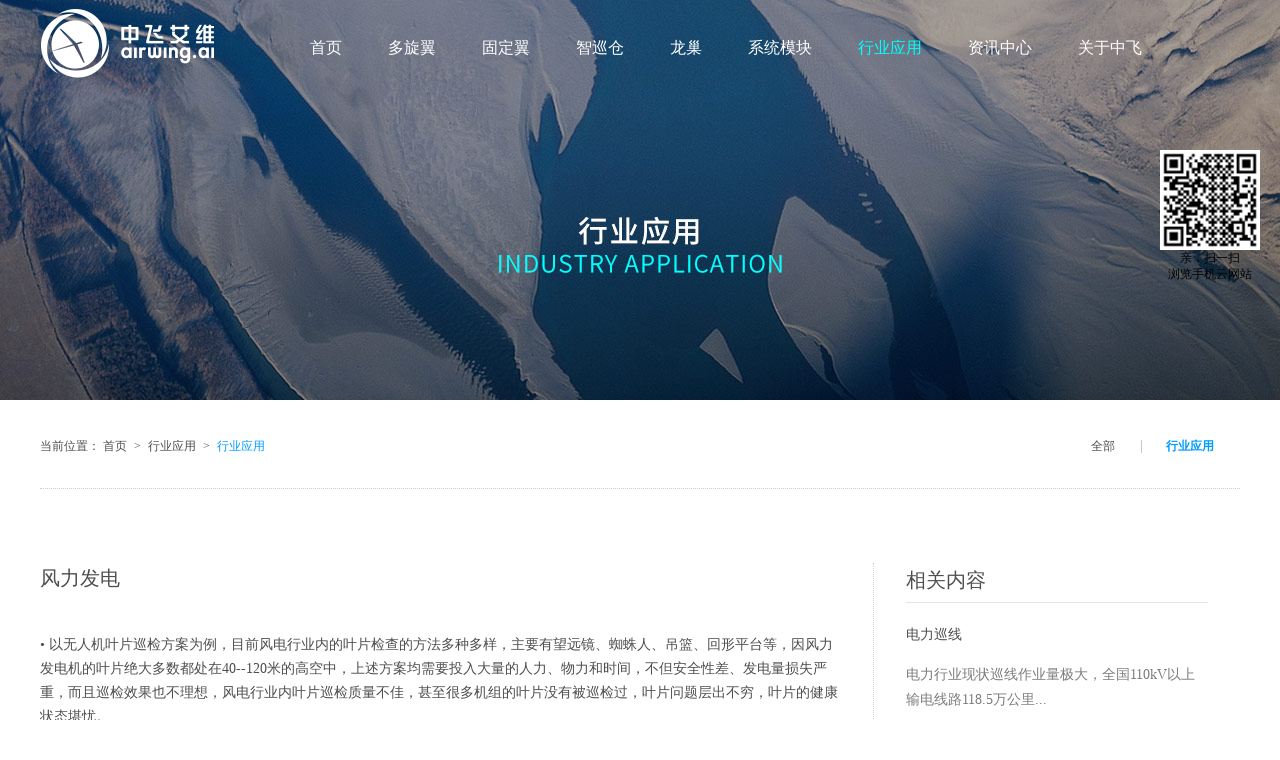

--- FILE ---
content_type: text/html;charset=utf-8
request_url: http://www.airwing.ai/case_view.aspx?TypeId=29&Id=402&Fid=t4:29:4
body_size: 9772
content:
<!DOCTYPE HTML PUBLIC "-//W3C//DTD HTML 4.01 Transitional//EN" "http://www.w3c.org/TR/1999/REC-html401-19991224/loose.dtd">


<html lang="zh-cn" xmlns="http://www.w3.org/1999/xhtml">
<head><title>
	风力发电 - 北京中飞艾维航空科技有限公司
</title><meta name="keywords" content="wind power"/><meta name="description" content="• 以无人机叶片巡检方案为例，目前风电行业内的叶片检查的方法多种多样，主要有望远镜、蜘蛛人、吊篮、回形平台等，因风力发电机的叶片绝大多数都处在40--120米的高空中，上述方案均需要投入大量的人力、物力和时间，不但安全性差、发电量损失严重，而且巡检效果也不理想，风电行业内叶片巡检质量不佳，甚至很多机组..."/><meta name="mobile-agent" content="url=http://m.airwing.ai/m/case_view.aspx?TypeId=29&Id=402&Fid=t4:29:4" /><meta name="applicable-device" content="pc"><meta name="renderer" content="webkit" /><meta content="text/html; charset=utf-8" http-equiv="Content-Type" /><link id="css__case_view" rel="stylesheet" type="text/css" href="https://0.rc.xiniu.com/g2/M00/E4/43/CgAGe1vX-biAEaYsAAApqB3KgTc870.css?d=20181023140908" /><link rel="bookmark" href="https://0.rc.xiniu.com/g2/M00/F1/9E/CgAGfFvb-dKANPw9AAAGuejVKAk564.jpg" /><link rel="shortcut icon" href="https://0.rc.xiniu.com/g2/M00/F1/9E/CgAGfFvb-dKANPw9AAAGuejVKAk564.jpg" />
	
	<script type="text/javascript">var _jtime=new Date();function jqload(){window.jLoad=new Date()-_jtime;}function jqerror(){window.jLoad=-1;}</script>
    <script type="text/javascript" src="https://1.rc.xiniu.com/js/jq/jqueryV173.js" onload="jqload()" onerror="jqerror()" id="jquery"></script>
	<script type="text/javascript" src="https://1.rc.xiniu.com/js/pb/2/Public.js"></script>	
	<script type="text/javascript" src="https://1.rc.xiniu.com/js/tl/swfobject_modified.js"></script>
	<script type="text/javascript" src="https://1.rc.xiniu.com/js/tl/swfobject.js"></script>
	 
</head>
<body class="case_view_body">
<form method="get" id="form1" name="form1" NavigateId="4" data-pid="021821821801450196204213218204209202014501962040" data-mid="020801450196204213218204209202014501962040">
<div class="aspNetHidden">
<input type="hidden" name="__VIEWSTATE" id="__VIEWSTATE" value="" />
</div>

        <div id="ea_h">
            <div class="top" >
                <div class="t_t" >
                    
                    <div id="t_logo" class="t_logo" data-type="block">
                        
                        <div id="ea_l"><h1><a href="/" target="_self">
                            <img alt="北京中飞艾维航空科技有限公司" src="https://0.rc.xiniu.com/g2/M00/E6/0B/CgAGfFu9vgaAFW2bAAAwEMBxN8o973.png" /></a></h1></div>
                        
                        
                    </div>
                    
                </div>
                
                <div id="ea_n">
                    
                    <div id="xn_n_14_wrap" class="xn_n_14_wrap" data-type="block">
                        
                        <div class="xn_n_14_wrap_main">
                            <ul id="xn_n_14_VMenu1" class="type1Ul type1Ul_n000">
<li id="type1Li_n0" level=0 index=0 class="xn_n_14_wrap_menu1"><a href="/" target="_self" >首页</a></li>
<li id="type1Li_t300_1" data_id="3_66" class="xn_n_14_wrap_menu1" type="t" index=1 level=0><a href="products.aspx?TypeId=66&FId=t3:66:3" target="_self"><span name="xn_n_14_VMenu1651768621|T_ProductTypes|Id|66|Name">多旋翼</span></a>
</li>
<li id="type1Li_t300_2" data_id="3_67" class="xn_n_14_wrap_menu1" type="t" index=2 level=0><a href="products.aspx?TypeId=67&FId=t3:67:3" target="_self"><span name="xn_n_14_VMenu1716767177|T_ProductTypes|Id|67|Name">固定翼</span></a>
</li>
<li id="type1Li_t300_3" data_id="3_70" class="xn_n_14_wrap_menu1" type="t" index=3 level=0><a href="products.aspx?TypeId=70&FId=t3:70:3" target="_self"><span name="xn_n_14_VMenu1416113845|T_ProductTypes|Id|70|Name">智巡仓</span></a>
</li>
<li id="type1Li_t300_4" data_id="3_68" class="xn_n_14_wrap_menu1" type="t" index=4 level=0><a href="products.aspx?TypeId=68&FId=t3:68:3" target="_self"><span name="xn_n_14_VMenu1861560518|T_ProductTypes|Id|68|Name">龙巢</span></a>
</li>
<li id="type1Li_t300_5" data_id="3_69" class="xn_n_14_wrap_menu1" type="t" index=5 level=0><a href="products.aspx?TypeId=69&FId=t3:69:3" target="_self"><span name="xn_n_14_VMenu11199731748|T_ProductTypes|Id|69|Name">系统模块</span></a>
</li>
</li>
<li id="type1Li_n4" level=0 data_id="4" type="n" index=6 class="xn_n_14_wrap_menu1">
<a href="case_complex.aspx?FId=n4:4:4" target="_self"><span name="xn_n_14_VMenu1827190097|T_Navigates|Id|4|Name">行业应用</span></a></li>
<li id="type1Li_n2" level=0 data_id="2" type="n" index=7 class="xn_n_14_wrap_menu1">
<a href="news_complex.aspx?FId=n2:2:2" target="_self"><span name="xn_n_14_VMenu1707364175|T_Navigates|Id|2|Name">资讯中心</span></a></li>
<li id="type1Li_n1" level=0 data_id="1" type="n" index=8 class="xn_n_14_wrap_menu1">
<a href="about.aspx?TypeId=1&FId=t1:1:1" rel="nofollow" target="_self"><span name="xn_n_14_VMenu1856096581|T_Navigates|Id|1|Name">关于中飞</span></a></li>
</ul>
<script type="text/javascript">var xn_n_14_VMenu1={normal:{class1:'xn_n_14_wrap_menu1',class2:'xn_n_14_wrap_menu2',class3:'xn_n_14_wrap_menu3',class4:'xn_n_14_wrap_menu4',class5:'xn_n_14_wrap_menu5',class6:'xn_n_14_wrap_menu6'},visited:{class1:'xn_n_14_wrap_menu1_2',class2:'xn_n_14_wrap_menu2_2',class3:'xn_n_14_wrap_menu3_2',class4:'xn_n_14_wrap_menu4_2',class5:'xn_n_14_wrap_menu5_2',class6:'xn_n_14_wrap_menu6_2',class6:'xn_n_14_wrap_menu6_2'},home:{defaultClass:'xn_n_14_wrap_menu1',visitedClass:'xn_n_14_wrap_menu1_2'},content:{defaultClass:'',visitedClass:'',focusClass:''},focus:{class1:'xn_n_14_wrap_menu1_cur',class2:'xn_n_14_wrap_menu2_cur',class3:'xn_n_14_wrap_menu3_cur',class4:'xn_n_14_wrap_menu4_cur',class5:'xn_n_14_wrap_menu5_cur',class6:'xn_n_14_wrap_menu6_cur'},beforeTag:{packUpClass:'',packDownClass:''},expendEffect:1,aniEffect:3,fIdParam:'FId',topUlId:'xn_n_14_VMenu1',homeLiId:'type1Li_n0'};xn_n_14_VMenu1.menu=new BaseControlMenu();xn_n_14_VMenu1.menu.Init('xn_n_14_VMenu1',xn_n_14_VMenu1);xn_n_14_VMenu1.menu.InitMenu('type1Ul_n000',xn_n_14_VMenu1);</script>
                        </div>
                        
                        
                    </div>
                    
                </div>
                
            </div>
        </div>
        
  
        <div id="ea_ba">
            
                <div id="case_banner" class="case_banner">
                    <div class="case_banner_m">
                        <img  data-original="https://0.rc.xiniu.com/g2/M00/E0/B6/CgAGe1vO5mSAMs9PAAJ-K3EAKls404.jpg" alt="" />
                    </div>
                    
                </div>
            
        </div>
        
  
        <div id="ea_c">
            <div class="n_main" >
                <div class="n_content" >
                    <div class="n_content_left" >
                        
                            <div id="n_content_right_name_r" class="n_content_right_name_r">
                                <ul>
                                    <li>
                                        <span class="n_r_wz1">
                                            
                                            <span name="_n_r_wz1">当前位置：</span>
                                            
                                        </span>
                                        <span class="n_r_wz2">
                                            <a href="/">
                                            <span name="_n_r_wz2">首页</span>
                                            </a>
                                        </span>
                                        <span class="n_r_wz3">></span>
                                        <span class="n_r_wz4">
                                            <span id='ShoveWebControl_Text_case'><a href="case.aspx?fid=n4:4:4" target="_self">行业应用</a></span>
                                        </span>
                                        <span class="n_r_wz5">></span>
                                        <span class="n_r_wz6">
                                            <a href="case.aspx?TypeId=29&FId=t4:29:4" class="curr1">行业应用</a>
                                        </span>
                                    </li>
                                    <li>
                                        <img src="https://1.rc.xiniu.com/rc/Contents/43189/Images/icpsp1_n_right_wz.png" alt="" />
                                    </li>
                                </ul>   
                                       
                            </div>
                        
                        
                            <div id="n_content_left_cnt" class="n_content_left_cnt">
                                <ul id="ShoveWebControl_VMenu2" class="left_typeUl left_typeUl_n000" style="display:none">
<ul id="left_typeUl_t400" class="left_typeUl left_typeUl_t400">
<li id="left_typeLi_t400_1" data_id="4_29" class="left_menu1" type="t" index=1 level=0><a href="case.aspx?TypeId=29&FId=t4:29:4" target="_self"><span name="ShoveWebControl_VMenu21076284886|T_NewsTypes|Id|29|Name">行业应用</span></a>
</li>
</ul>
</ul>
<script type="text/javascript">var ShoveWebControl_VMenu2={normal:{class1:'left_menu1',class2:'left_menu2',class3:'left_menu3',class4:'left_menu4',class5:'left_menu5',class6:'left_menu6'},visited:{class1:'left_menu1_2',class2:'left_menu2_2',class3:'left_menu3_2',class4:'left_menu4_2',class5:'left_menu5_2',class6:'left_menu6_2',class6:'left_menu6_2'},home:{defaultClass:'nav_menu1',visitedClass:'nav_menu1_2'},content:{defaultClass:'',visitedClass:'',focusClass:''},focus:{class1:'left_menu1_cur',class2:'left_menu2_cur',class3:'left_menu3_cur',class4:'left_menu4_cur',class5:'left_menu5_cur',class6:'left_menu6_cur'},beforeTag:{packUpClass:'',packDownClass:''},expendEffect:1,aniEffect:2,fIdParam:'FId',topUlId:'ShoveWebControl_VMenu2'};ShoveWebControl_VMenu2.menu=new BaseControlMenu();ShoveWebControl_VMenu2.menu.Init('ShoveWebControl_VMenu2',ShoveWebControl_VMenu2);;</script>
                                
                            </div>
                        
                    </div>
                    <div class="n_content_right" >
                        <div class="n_content_right_m" >
                            <div class="case_view_left">
                                
                                    <div id="xn_c_casev_1_warp" class="xn_c_casev_1_warp">
                                        <div class="xn_c_casev_1_title">
                                            <h1><span id='xn_c_casev_1_Text1'>风力发电</span></h1>								
                                        </div>
                                        <div id="xn_c_casev_1_date" class="xn_c_casev_1_date">
                                            <span class="xn_c_casev_1_date1">日期：</span>
                                            <span id='xn_c_casev_1_Text2'>2018-10-13</span>									
                                        </div>
                                        <div class="xn_c_casev_1_click">
                                            <span class="xn_c_casev_1_click1">浏览次数：</span>
                                            <span id='xn_c_casev_1_Text3'>1580</span><script type='text/javascript'>var cvc=$('#xn_c_casev_1_Text3');cvc.hide();AjaxMethod('Common','UpdateClickCount',{field:'ClickCount',nid:-1,tid:10010,id:402},function(data){cvc.text(data);cvc.show();});</script>									
                                		</div>
                                		
                                    </div>
                                
                                
                                    <div id="xn_c_casev_2_warp" class="xn_c_casev_2_warp">
                                        <span id='xn_c_casev_2_Text4'><p>• 以无人机叶片巡检方案为例，目前风电行业内的叶片检查的方法多种多样，主要有望远镜、蜘蛛人、吊篮、回形平台等，因风力发电机的叶片绝大多数都处在40--120米的高空中，上述方案均需要投入大量的人力、物力和时间，不但安全性差、发电量损失严重，而且巡检效果也不理想，风电行业内叶片巡检质量不佳，甚至很多机组的叶片没有被巡检过，叶片问题层出不穷，叶片的健康状态堪忧。</p><p>• 无人机叶片巡检是指运用无人机作为载机，搭载叶片巡检专用的成像设备来近距离观察叶片表面状态，以达到代替人工巡检的目的。</p><p><br/></p><p style="text-align: center;"><strong><span style="font-size: 16px;">风电巡检现状</span></strong></p><p>●风机厂商提供运维服务</p><p>调研单位：南方海上风电公司</p><p>现行巡检方式：未过质保期，质保期内风机厂商提供运维服务；质保期过后可提供有偿运维服务</p><p>优势：厂家对产品了解，迅速做出反应</p><p>劣势：非第三方监理，质保期后存在诱导风险</p><p>●现行巡检方式</p><p>叶片检查方式：望远镜、蜘蛛人、吊篮、回形平台。</p><p>问题：安全性差、巡检效率低、巡检效果差、人为影响占主导。</p><p style="text-align:center"><img src="https://0.rc.xiniu.com/g2/M00/E3/8F/CgAGe1vWojGAJn4NAADM_MLRpfA773.jpg" style="max-width:100%;" alt="风力发电" title="风力发电"/></p><p><br/></p><p style="text-align: center;"><strong><span style="font-size: 16px;">无人机巡检作业流程</span></strong></p><p style="text-align:center"><strong><span style="font-size: 16px;"><img src="https://0.rc.xiniu.com/g2/M00/E3/91/CgAGe1vWowqAIFkbAADVVA5l9QM553.jpg" style="max-width:100%;" alt="风力发电" title="风力发电"/></span></strong></p><p><strong><span style="font-size: 16px;"><br/></span></strong></p><p style="text-align: center;"><strong><span style="font-size: 16px;">叶片分段巡检</span></strong></p><p><strong><span style="font-size: 16px;"></span></strong></p><p style="text-align:center"><img src="https://0.rc.xiniu.com/g2/M00/E3/92/CgAGe1vWpLaAQyfNAAAvkbj3SuI794.jpg" style="max-width:100%;" alt="风力发电" title="风力发电"/></p><p><strong><span style="font-size: 16px;"><br/></span></strong><br/></p><p style="text-align: center;"><strong><span style="font-size: 16px;"><strong style="text-align: center; white-space: normal;"><span style="font-size: 16px;">风叶正面巡检路径</span></strong></span></strong></p><p style="text-align:center"><strong><span style="font-size: 16px;"><strong><img src="https://0.rc.xiniu.com/g2/M00/E3/92/CgAGe1vWpLaAJxFbAABNIHsjTlM202.jpg" style="max-width: 100%; width: 600px; height: 346px;" width="600" height="346" alt="风力发电" title="风力发电"/></strong></span></strong></p><p><strong><span style="font-size: 16px;"></span></strong></p><p style="white-space: normal; text-align: center;"><strong><span style="font-size: 16px;"><strong>风叶背面巡检路径</strong></span></strong></p><p style="white-space: normal;"><br/></p><p style="text-align:center"><strong><span style="font-size: 16px;"><strong><img src="https://0.rc.xiniu.com/g2/M00/E3/92/CgAGe1vWpLeAbqdvAAB_pc6hwAA427.jpg" style="max-width:100%;" alt="风力发电" title="风力发电"/></strong></span></strong></p><p style="text-align: center;"><strong><span style="font-size: 16px;"><strong>无人机巡检优点</strong></span></strong></p><p><strong><span style="font-size: 16px;"></span></strong></p><p><span style="font-size: 16px;">●<strong>安全</strong></span>:无人机巡检时只需要无人机驾驶员操作无人机搭载巡检设备到达所需高度，没有人员出舱作业，彻底避免了人员坠落、高空坠物等安全隐患.</p><p><strong><span style="font-size: 16px;"></span></strong></p><p><span style="font-size: 16px;">●</span><strong><span style="font-size: 16px;">可靠:</span></strong>无人机驾驶员将通过地面站显示的实时数据观察叶片表面状态，当发现可疑点时远程操作巡检设备进一步详细检查，并采集各角度的高清画面，这</p><p>些不同角度的高清图像数据将通过软件平台汇总到叶片知识丰富的叶片专家面前，由专家进行判断和分析，使得问题的诊断更加可靠.</p><p>●<span style="font-size: 16px;"><strong>高效:</strong></span>无人机巡检一台风机只需要20分钟左右，而传统的吊篮、蜘蛛人方式巡检一台风机平均需要八小时，以50MW项目为例，单期项巡检工作可减少超250小时的发电时间损失.</p><p><strong><span style="font-size: 16px;">●数据价值:</span></strong>无人机叶片巡检所采集到的高清图像数据将会长期存留，方便每次叶片巡检工作结束后与历史巡检数据进行对比，以分析问题的发展趋势，为叶片全寿命的跟踪机制提供宝贵数据.</p><p>●<span style="font-size: 16px;"><strong>其他</strong></span>：利用无人机进行叶片巡检，还可以在巡检过程中快速的对风机机舱、机舱附属件以及塔桶进行检查，可以发现螺栓松动、设备漏油、塔桶掉漆等问题，相比普通的人工巡检方案更加高效。</p><p><strong><span style="font-size: 16px;"><strong><br/></strong></span></strong><br/></p><p><strong><span style="font-size: 16px;"><strong><br/></strong></span></strong></p><p><strong><span style="font-size: 16px;"><strong><br/></strong></span></strong><br/></p><p><strong><span style="font-size: 16px;"><strong style="text-align: center; white-space: normal;"><span style="font-size: 16px;"><br/></span></strong></span></strong></p><p><br/></p><p><br/></p></span>
                                        <div class="clear"></div>
                                		
                                    </div>
                                
                                
                                    <div id="xn_c_casev_3_warp" class="xn_c_casev_3_warp">
                                       
                                        <div id="EIMS_C_3_1_ShowInfo" style="COLOR: red"></div>
                                        <div id="EIMS_C_3_1_box_div">
                                            <span id="EIMS_C_3_1_Upli" class="EIMS_C_3_1_page">
                                                <a href="/case_view.aspx?TypeId=29&Id=401&Fid=t4:29:4" id="EIMS_C_3_1_Up" title="石油管线">上一篇：<span id="EIMS_C_3_1_UpNew">石油管线</span></a></span><span id="EIMS_C_3_1_Downli" class="EIMS_C_3_1_page"><a href="/case_view.aspx?TypeId=29&Id=403&Fid=t4:29:4" id="EIMS_C_3_1_Down" title="河道环保">下一篇：<span id="EIMS_C_3_1_DownNew">河道环保</span></a> 
                                            </span>
                                        </div>
                                        
                                        
                                        
                                    </div>
                                
                            </div>
                            
                                <div id="xn_c_6_wrap" class="xn_c_6_wrap">
                                    
                                    <div class="xn_c_6_wbox">
                                        <div class="xn_c_6_top">
                                                <span class="xn_c_6_eWrap">
                                                
                                                <span name="_xn_c_6_eName">Case</span>
                                                
                                                </span>
                                                <span class="xn_c_6_dashw">
                                                
                                                <span name="_xn_c_6_dash">/</span>
                                                
                                                </span>
                                                <span class="xn_c_6_cWrap">
                                                
                                                <span name="_xn_c_6_cName">相关内容</span>
                                                
                                                </span>
                                        </div>
                                        <div class="xn_c_6_cocnt">
                                            
                                                    <div class="xn_c_6_contbox">
                                                        <div class="xn_c_6_cocntlft">
                                                                    <a title='电力巡线' href='case_view.aspx?TypeId=29&Id=400&Fid=t4:29:4' target="_blank">
                                                                        <img  data-original='https://0.rc.xiniu.com/g2/M00/DB/AD/CgAGe1vBUbmATGy6AAEM1AkrRns638.jpg' alt='电力巡线' title='电力巡线' />
                                                                    </a>
                                                        </div>
                                                        <div class="xn_c_6_cocntrit">
                                                            <div class="xn_c_6_cocntrit_name">
                                                                    <a title='电力巡线' href='case_view.aspx?TypeId=29&Id=400&Fid=t4:29:4' target="_blank">
                                                                    电力巡线
                                                                    </a> 
                                                            </div>
                                                            <div class="xn_c_6_cocntrit_time">
                                                                        <span class="xn_c_6_time1">
                                                                        <span id='xn_c_6_Data_xn_c_6_Text1_0'>2018</span>
                                                                        </span> 
                                                                        <span class="xn_c_6_time2">-
                                                                        </span> 
                                                                        <span class="xn_c_6_time3">
                                                                        <span id='xn_c_6_Data_xn_c_6_Text2_0'>10</span>
                                                                        </span> 
                                                                        <span class="xn_c_6_time4">-
                                                                        </span> 
                                                                        <span class="xn_c_6_time5">
                                                                        <span id='xn_c_6_Data_xn_c_6_Text3_0'>13</span>
                                                                        </span> 
                                                            </div>
                                                            <div class="xn_c_6_cocntrit_Click">
                                                                   <span class="xn_c_6_lb_Click1">
                                                                          
                                                                        <span name="_c_6_Click1_t">点击次数:</span>
                                                                          
                                                                    </span>
                                                                     <span class="xn_c_6_Click2">
                                                                        3749    
                                                                     </span>
                                                            </div>
                                                            <div class="xn_c_6_cocntrit_cont">
                                                                <span id='xn_c_6_Data_xn_c_6_Text4_0'>电力行业现状巡线作业量极大，全国110kV以上输电线路118.5万公里...</span>
                                                            </div>
                                                            <div class="xn_c_6_cocntrit_more">
                                                                <a title='电力巡线' href='case_view.aspx?TypeId=29&Id=400&Fid=t4:29:4' target="_blank">
                                                                    
                                                                        <span name="_6_cocntrit_more">More</span>
                                                                    
                                                                </a>
                                                            </div>
                                                        </div>
                                                    </div>
                                            
                                                    <div class="xn_c_6_contbox">
                                                        <div class="xn_c_6_cocntlft">
                                                                    <a title='石油管线' href='case_view.aspx?TypeId=29&Id=401&Fid=t4:29:4' target="_blank">
                                                                        <img  data-original='https://0.rc.xiniu.com/g2/M00/DB/B3/CgAGe1vBVomAShJaAABtsv0xl7g840.jpg' alt='石油管线' title='石油管线' />
                                                                    </a>
                                                        </div>
                                                        <div class="xn_c_6_cocntrit">
                                                            <div class="xn_c_6_cocntrit_name">
                                                                    <a title='石油管线' href='case_view.aspx?TypeId=29&Id=401&Fid=t4:29:4' target="_blank">
                                                                    石油管线
                                                                    </a> 
                                                            </div>
                                                            <div class="xn_c_6_cocntrit_time">
                                                                        <span class="xn_c_6_time1">
                                                                        <span id='xn_c_6_Data_xn_c_6_Text1_1'>2018</span>
                                                                        </span> 
                                                                        <span class="xn_c_6_time2">-
                                                                        </span> 
                                                                        <span class="xn_c_6_time3">
                                                                        <span id='xn_c_6_Data_xn_c_6_Text2_1'>10</span>
                                                                        </span> 
                                                                        <span class="xn_c_6_time4">-
                                                                        </span> 
                                                                        <span class="xn_c_6_time5">
                                                                        <span id='xn_c_6_Data_xn_c_6_Text3_1'>13</span>
                                                                        </span> 
                                                            </div>
                                                            <div class="xn_c_6_cocntrit_Click">
                                                                   <span class="xn_c_6_lb_Click1">
                                                                          
                                                                        <span name="_c_6_Click1_t">点击次数:</span>
                                                                          
                                                                    </span>
                                                                     <span class="xn_c_6_Click2">
                                                                        1441    
                                                                     </span>
                                                            </div>
                                                            <div class="xn_c_6_cocntrit_cont">
                                                                <span id='xn_c_6_Data_xn_c_6_Text4_1'>石油管线长达数百、数千公里。管线会经过河流、峡谷、山脉等各种复杂地形。...</span>
                                                            </div>
                                                            <div class="xn_c_6_cocntrit_more">
                                                                <a title='石油管线' href='case_view.aspx?TypeId=29&Id=401&Fid=t4:29:4' target="_blank">
                                                                    
                                                                        <span name="_6_cocntrit_more">More</span>
                                                                    
                                                                </a>
                                                            </div>
                                                        </div>
                                                    </div>
                                            
                                                    <div class="xn_c_6_contbox">
                                                        <div class="xn_c_6_cocntlft">
                                                                    <a title='风力发电' href='case_view.aspx?TypeId=29&Id=402&Fid=t4:29:4' target="_blank">
                                                                        <img  data-original='https://0.rc.xiniu.com/g2/M00/DB/B3/CgAGe1vBWTuAX-GEAABJ8RQMxIE520.jpg' alt='风力发电' title='风力发电' />
                                                                    </a>
                                                        </div>
                                                        <div class="xn_c_6_cocntrit">
                                                            <div class="xn_c_6_cocntrit_name">
                                                                    <a title='风力发电' href='case_view.aspx?TypeId=29&Id=402&Fid=t4:29:4' target="_blank">
                                                                    风力发电
                                                                    </a> 
                                                            </div>
                                                            <div class="xn_c_6_cocntrit_time">
                                                                        <span class="xn_c_6_time1">
                                                                        <span id='xn_c_6_Data_xn_c_6_Text1_2'>2018</span>
                                                                        </span> 
                                                                        <span class="xn_c_6_time2">-
                                                                        </span> 
                                                                        <span class="xn_c_6_time3">
                                                                        <span id='xn_c_6_Data_xn_c_6_Text2_2'>10</span>
                                                                        </span> 
                                                                        <span class="xn_c_6_time4">-
                                                                        </span> 
                                                                        <span class="xn_c_6_time5">
                                                                        <span id='xn_c_6_Data_xn_c_6_Text3_2'>13</span>
                                                                        </span> 
                                                            </div>
                                                            <div class="xn_c_6_cocntrit_Click">
                                                                   <span class="xn_c_6_lb_Click1">
                                                                          
                                                                        <span name="_c_6_Click1_t">点击次数:</span>
                                                                          
                                                                    </span>
                                                                     <span class="xn_c_6_Click2">
                                                                        1580    
                                                                     </span>
                                                            </div>
                                                            <div class="xn_c_6_cocntrit_cont">
                                                                <span id='xn_c_6_Data_xn_c_6_Text4_2'>• 以无人机叶片巡检方案为例，目前风电行业内的叶片检查的方法多种多样，...</span>
                                                            </div>
                                                            <div class="xn_c_6_cocntrit_more">
                                                                <a title='风力发电' href='case_view.aspx?TypeId=29&Id=402&Fid=t4:29:4' target="_blank">
                                                                    
                                                                        <span name="_6_cocntrit_more">More</span>
                                                                    
                                                                </a>
                                                            </div>
                                                        </div>
                                                    </div>
                                            
                                                    <div class="xn_c_6_contbox">
                                                        <div class="xn_c_6_cocntlft">
                                                                    <a title='河道环保' href='case_view.aspx?TypeId=29&Id=403&Fid=t4:29:4' target="_blank">
                                                                        <img  data-original='https://0.rc.xiniu.com/g2/M00/DB/B4/CgAGe1vBWp6AB15WAAEFS1LGSdQ824.jpg' alt='河道环保' title='河道环保' />
                                                                    </a>
                                                        </div>
                                                        <div class="xn_c_6_cocntrit">
                                                            <div class="xn_c_6_cocntrit_name">
                                                                    <a title='河道环保' href='case_view.aspx?TypeId=29&Id=403&Fid=t4:29:4' target="_blank">
                                                                    河道环保
                                                                    </a> 
                                                            </div>
                                                            <div class="xn_c_6_cocntrit_time">
                                                                        <span class="xn_c_6_time1">
                                                                        <span id='xn_c_6_Data_xn_c_6_Text1_3'>2018</span>
                                                                        </span> 
                                                                        <span class="xn_c_6_time2">-
                                                                        </span> 
                                                                        <span class="xn_c_6_time3">
                                                                        <span id='xn_c_6_Data_xn_c_6_Text2_3'>10</span>
                                                                        </span> 
                                                                        <span class="xn_c_6_time4">-
                                                                        </span> 
                                                                        <span class="xn_c_6_time5">
                                                                        <span id='xn_c_6_Data_xn_c_6_Text3_3'>13</span>
                                                                        </span> 
                                                            </div>
                                                            <div class="xn_c_6_cocntrit_Click">
                                                                   <span class="xn_c_6_lb_Click1">
                                                                          
                                                                        <span name="_c_6_Click1_t">点击次数:</span>
                                                                          
                                                                    </span>
                                                                     <span class="xn_c_6_Click2">
                                                                        684    
                                                                     </span>
                                                            </div>
                                                            <div class="xn_c_6_cocntrit_cont">
                                                                <span id='xn_c_6_Data_xn_c_6_Text4_3'>无人机巡查充分发挥了视野广、机动性好、时效性强、巡查范围广等优点，有效...</span>
                                                            </div>
                                                            <div class="xn_c_6_cocntrit_more">
                                                                <a title='河道环保' href='case_view.aspx?TypeId=29&Id=403&Fid=t4:29:4' target="_blank">
                                                                    
                                                                        <span name="_6_cocntrit_more">More</span>
                                                                    
                                                                </a>
                                                            </div>
                                                        </div>
                                                    </div>
                                            
                                                    <div class="xn_c_6_contbox">
                                                        <div class="xn_c_6_cocntlft">
                                                                    <a title='光伏发电' href='case_view.aspx?TypeId=29&Id=404&Fid=t4:29:4' target="_blank">
                                                                        <img  data-original='https://0.rc.xiniu.com/g2/M00/DB/BA/CgAGe1vBXbuAX0-tAABvU0vywR4977.jpg' alt='光伏发电' title='光伏发电' />
                                                                    </a>
                                                        </div>
                                                        <div class="xn_c_6_cocntrit">
                                                            <div class="xn_c_6_cocntrit_name">
                                                                    <a title='光伏发电' href='case_view.aspx?TypeId=29&Id=404&Fid=t4:29:4' target="_blank">
                                                                    光伏发电
                                                                    </a> 
                                                            </div>
                                                            <div class="xn_c_6_cocntrit_time">
                                                                        <span class="xn_c_6_time1">
                                                                        <span id='xn_c_6_Data_xn_c_6_Text1_4'>2018</span>
                                                                        </span> 
                                                                        <span class="xn_c_6_time2">-
                                                                        </span> 
                                                                        <span class="xn_c_6_time3">
                                                                        <span id='xn_c_6_Data_xn_c_6_Text2_4'>10</span>
                                                                        </span> 
                                                                        <span class="xn_c_6_time4">-
                                                                        </span> 
                                                                        <span class="xn_c_6_time5">
                                                                        <span id='xn_c_6_Data_xn_c_6_Text3_4'>13</span>
                                                                        </span> 
                                                            </div>
                                                            <div class="xn_c_6_cocntrit_Click">
                                                                   <span class="xn_c_6_lb_Click1">
                                                                          
                                                                        <span name="_c_6_Click1_t">点击次数:</span>
                                                                          
                                                                    </span>
                                                                     <span class="xn_c_6_Click2">
                                                                        1021    
                                                                     </span>
                                                            </div>
                                                            <div class="xn_c_6_cocntrit_cont">
                                                                <span id='xn_c_6_Data_xn_c_6_Text4_4'>光伏电站检测基本要求⚫不能破化PV组件和增加组件压力⚫必须在组件工作状...</span>
                                                            </div>
                                                            <div class="xn_c_6_cocntrit_more">
                                                                <a title='光伏发电' href='case_view.aspx?TypeId=29&Id=404&Fid=t4:29:4' target="_blank">
                                                                    
                                                                        <span name="_6_cocntrit_more">More</span>
                                                                    
                                                                </a>
                                                            </div>
                                                        </div>
                                                    </div>
                                            
                                            <div class="clear"></div>
                                        </div>
                                    </div>
                                    
                                     
                                </div>
                            
                        </div> 
                    </div>
                    <div class="clear"></div>
                </div>
            </div>
        </div>
        
        <div id="ea_b">
            <div class="foot" >
                <div class="foot_c" >
                    
                    <div id="foot_tel" class="foot_tel" data-type="block">
                        <div class="foot_tel_t" id="foot_tel_t" >
                            
                            <span name="_foot_tel_t|">联系我们</span>
                            
                            <div class="foot_tel_t_bg"></div>
                        </div>
                        <div class="foot_tel_f">
                            <div class="foot_add">
                                <span name="_foot_tel1|" >地址：北京市经济开发区凉水河二街8号院16号楼</span>
                            </div>
                            <div class="foot_phone">
                                <span name="_foot_tel2|" >电话：010-67817270/27829681</span>
                            </div>
                            <div class="foot_fax">
                                <span name="_foot_tel3|" >传真：010-67817270转8052</span>
                            </div>
                            
                        </div>
                        
                        
                    </div>
                    
                    
                    <div id="foot_nav2" class="foot_nav2" data-type="block">
                        <div class="foot_nav2_t" id="foot_nav2_t" >
                            
                            <span name="_foot_nav2_t|">快速导航</span>
                            
                            <div class="foot_nav2_t_bg"></div>
                        </div>
                        <ul id="ShoveWebControl_VMenu4" class="foot_type2Ul foot_type2Ul_n000">
<li id="foot_type2Li_t300_1" data_id="3_66" class="" type="t" index=1 level=0><a href="pro.aspx?FId=t3:66:3&TypeId=66" target="_self"><span name="ShoveWebControl_VMenu41466909078|T_ProductTypes|Id|66|Name">多旋翼</span></a>
</li>
<li id="foot_type2Li_t300_2" data_id="3_67" class="" type="t" index=2 level=0><a href="pro.aspx?FId=t3:67:3&TypeId=67" target="_self"><span name="ShoveWebControl_VMenu4204422339|T_ProductTypes|Id|67|Name">固定翼</span></a>
</li>
<li id="foot_type2Li_t300_3" data_id="3_70" class="" type="t" index=3 level=0><a href="pro.aspx?FId=t3:70:3&TypeId=70" target="_self"><span name="ShoveWebControl_VMenu4254885825|T_ProductTypes|Id|70|Name">智巡仓</span></a>
</li>
<li id="foot_type2Li_t300_4" data_id="3_68" class="" type="t" index=4 level=0><a href="pro.aspx?FId=t3:68:3&TypeId=68" target="_self"><span name="ShoveWebControl_VMenu4701845698|T_ProductTypes|Id|68|Name">龙巢</span></a>
</li>
<li id="foot_type2Li_t300_5" data_id="3_69" class="" type="t" index=5 level=0><a href="pro.aspx?FId=t3:69:3&TypeId=69" target="_self"><span name="ShoveWebControl_VMenu41429583321|T_ProductTypes|Id|69|Name">系统模块</span></a>
</li>
</li>
<li id="foot_type2Li_n4" level=0 data_id="4" type="n" index=6 class="">
<a href="case_complex.aspx?FId=n4:4:4" target="_self"><span name="ShoveWebControl_VMenu41223015477|T_Navigates|Id|4|Name">行业应用</span></a></li>
<li id="foot_type2Li_n2" level=0 data_id="2" type="n" index=7 class="">
<a href="news_complex.aspx?FId=n2:2:2" target="_self"><span name="ShoveWebControl_VMenu41810759919|T_Navigates|Id|2|Name">资讯中心</span></a></li>
<li id="foot_type2Li_n1" level=0 data_id="1" type="n" index=8 class="">
<a href="about.aspx?TypeId=1&FId=t1:1:1" rel="nofollow" target="_self"><span name="ShoveWebControl_VMenu4408135115|T_Navigates|Id|1|Name">关于中飞</span></a></li>
</ul>
<script type="text/javascript">var ShoveWebControl_VMenu4={normal:{class1:'',class2:'',class3:'',class4:'',class5:'',class6:''},visited:{class1:'',class2:'',class3:'',class4:'',class5:'',class6:'',class6:''},home:{defaultClass:'',visitedClass:''},content:{defaultClass:'',visitedClass:'',focusClass:''},focus:{class1:'',class2:'',class3:'',class4:'',class5:'',class6:''},beforeTag:{packUpClass:'',packDownClass:''},expendEffect:1,aniEffect:1,fIdParam:'FId',topUlId:'ShoveWebControl_VMenu4'};ShoveWebControl_VMenu4.menu=new BaseControlMenu();ShoveWebControl_VMenu4.menu.Init('ShoveWebControl_VMenu4',ShoveWebControl_VMenu4);;</script>
                        
                    </div>
                    
                    
                    <div id="xn_f_5_wrap" class="xn_f_5_wrap" data-type="block"     >
                        <div class="xn_f_5_t" id="xn_f_5_t" >
                            
                            <span name="_xn_f_5_t|">免费索取方案</span>
                            
                            <div class="xn_f_5_t_bg"></div>
                        </div>
                        
                        <div id="EIMS_C_1_3Panel" class="xn_f_5_feedbox">
                            
                            <div class="EIMS_C_1_3_box">
                                <div id="EIMS_C_1_3_Show" class="EIMS_C_1_3_DIV">
                                    <ul class="footfeed_name">
                                        <li class="footfeed_li_title">
                                            <li class="footfeed_li_txbox">
                                                <input name="EIMS_C_1_3_Name" type="text" id="EIMS_C_1_3_Name" FoundField="" CompareWay="2" />
                                            </li>
                                        </li>
                                    </ul>
                                    <ul class="footfeed_tel">
                                        <li class="footfeed_li_title">
                                            <li class="footfeed_li_txbox">
                                                <input name="EIMS_C_1_3_Tel" type="text" id="EIMS_C_1_3_Tel" FoundField="" CompareWay="2" />
                                            </li>
                                        </li>
                                    </ul>
                                    <ul class="footfeed_fdtle">
                                        <li class="footfeed_li_title">
                                            <li class="footfeed_li_txbox">
                                                <input name="EIMS_C_1_3_Title" type="text" id="EIMS_C_1_3_Title" FoundField="" CompareWay="2" />
                                            </li>
                                        </li>
                                    </ul>
                                </div>
                            </div>
                            <div class="online_but">
                                <input type="submit" name="EIMS_C_1_3_Submit" value="提交" onclick="return EIMS_C_1_3_Check();" id="EIMS_C_1_3_Submit" />
                            </div>
                        </div>
                        <script language="javascript" type="text/javascript">
                            function EIMS_C_1_3_Check() {
                                if (document.form1.EIMS_C_1_3_Name.value == "姓名") {
                                    alert("请输入您的姓名");
                                    return false;
                                }
                                if (document.form1.EIMS_C_1_3_Tel.value == "手机号码") {
                                    alert("请输入您的手机号码");
                                    return false;
                                }
                                if (!(/^1[34578]\d{9}$/.test(document.form1.EIMS_C_1_3_Tel.value))) {
                                    alert("手机号码有误，请重填");
                                    return false;
                                }
                                $("#EIMS_C_1_3_hdaddress").val($("#EIMS_C_1_3_Province").find("option:selected").text() + $("#EIMS_C_1_3_City").find("option:selected").text() + $("#EIMS_C_1_3_Area").find("option:selected").text() + $("#EIMS_C_1_3_Address").val());
                            }
                        </script>
                        
                        
                    </div>
                    
                    
                    <div id="xn_f_13_wrap" class="xn_f_13_wrap" data-type="block"     >
                        <div class="xn_f_13_tu" id="xn_ewm_tu"><img src="https://0.rc.xiniu.com/g2/M00/E6/41/CgAGe1vb8ASANEMDAABq5GmDEQY603.png" alt="" /></div>
                        <div class="xn_f_13_span" id="xn_f_13_span">
                            
                            <span name="_xn_f_13_span" class="sa">扫一扫，关注我们！</span>
                            
                        </div>
                        
                    </div>
                    
                    
                    <div id="foot_copy" class="foot_copy" data-type="block">
                        <div class="foot_copy_name">
                            <span name="_foot_copy1|" >Copyright ©2018 - 2021 &nbsp;</span>
                        </div>
                        <div class="foot_copy_ba">
                            <a rel="nofollow" href="https://beian.miit.gov.cn" target="_blank">粤ICP备17111090号
                                <span name="_foot_copy2|" >&nbsp;</span>
                            </a>
                        </div>
                      		 	<div style="width:300px;margin:0 auto; padding:20px 0;">
		 		<a target="_blank" href="http://www.beian.gov.cn/portal/registerSystemInfo?recordcode=44180202000545" style="display:inline-block;text-decoration:none;height:20px;line-height:20px;"><img src="https://0.rc.xiniu.com/g1/M00/18/21/CgAGS102ngKAb4FDAABLOOn9ZJA680.png" style="float:left;"/><p style="float:left;height:20px;line-height:20px;margin: 0px 0px 0px 5px; color:#939393;">粤公网安备 44180202000545号</p></a>
		 	</div>
		 

<div class="foot_copy_ba"><a href="/siteMap.html" class="foot_copy_map" target="_blank">&nbsp;网站地图&nbsp;&nbsp;</a></div>
                        
                    
 <div class="foot_copy_ba"><span class="xn_brand" >犀牛云提供企业云服务</span></div> </div>
                    
                </div>
            </div>
        </div>
        
  
<div id="ea_m"></div>

 
<div id="ea_pi"></div>

 
<div id="ea_wj"></div>

  <input type="hidden" id="pageId" value="20" />
  <script id="js__case_view" type="text/javascript" src="https://0.rc.xiniu.com/g3/M00/26/09/CgAH6F4YtcSAZALuAAAtowPlFSw2707.js?d=20180930155901" ></script>

<div class='mobile_hide' style='position:fixed;z-index:60000;display:none;right:20px;top:150px;;width:100px; height:100px;' isDualCore='0' id='qrcode'>
                                <img  data-original='/Images/qrCode_airwingai.jpg' src='/Images/qrCode_airwingai.jpg' alt='亲，扫一扫<br/>浏览手机云网站' width='100' height='100' />
                                <div style=' font-family:微软雅黑; font-size:12px; line-height:16px; padding:0 8px;#fff; text-align:center;'>亲，扫一扫<br/>浏览手机云网站</div>
                            </div><script type='text/javascript'>(function(){var k=new Date,f=null,h=function(){window.acessFinish=new Date-k};window.addEventListener?window.addEventListener('load',h):window.attachEvent&&window.attachEvent('onload',h);var f=setTimeout(function(){f&&clearTimeout(f);var b=document.location.href,a;a=/\.html|.htm/.test(document.location.href)?document.forms[0].getAttribute('Page'):'';var c=window.document.referrer,b='/Admin/Access/Load.ashx?req\x3d'+d(b);a&&(b+='\x26f\x3d'+d(a));a=d(c);if(3200<a.length){var e=c.indexOf('?');0<e&&(a=d(c.substr(0,e)))}b+='\x26ref\x3d'+a+'\x26sw\x3d'+screen.width+'\x26sh\x3d'+screen.height;b+='\x26cs\x3d'+(window.jLoad?window.jLoad:-1);b+='\x26_t\x3d'+Math.random();b+='\x26ht\x3d'+d(('https:'==document.location.protocol?'https://':'http://')+document.domain);'off'==sessionStorage.getItem('cookie')&&(b+='\x26ck\x3doff');$?$.getScript(b):(c=document.createElement('script'),c.src=b,document.body.appendChild(c))},3E3),g=null,d=function(b){if(!b)return b;if(!g){g={};for(var a=0;10>a;a++)g[String.fromCharCode(97+a)]='0'+a.toString();for(a=10;26>a;a++)g[String.fromCharCode(97+a)]=a.toString()}for(var c='',e,d,f=b.length,a=0;a<f;a++)e=b.charAt(a),c=(d=g[e])?c+('x'+d):c+e;return encodeURIComponent(c).replace(/%/g,'x50').replace(/\./g,'x51')}})();</script></form>
</body>
</html>



--- FILE ---
content_type: text/css
request_url: https://0.rc.xiniu.com/g2/M00/E4/43/CgAGe1vX-biAEaYsAAApqB3KgTc870.css?d=20181023140908
body_size: 10522
content:


@charset "utf-8";

html, body, div, p, ul, ol, li, dl, dt, dd, h1, h2, h3, h4, h5, h6, form, input, select, button, textarea, iframe, table, th, td {margin: 0; padding: 0; }
img { border: 0 none; vertical-align: top; }
ul,li,dl,dd,dt { list-style-type: none; }
i,em,cite { font-style: normal; }
body {  -webkit-text-size-adjust:none;  font-family:"微软雅黑";}
a{ text-decoration: none; }
.clear,.cle {clear:both;}
a,area { blr:expression(this.onFocus=this.blur()) }   
a:focus { outline: none; }    
#ea_b,#ea_h,#ea_ba,#ea_c{min-width: 1200px;}



.t_logo{ position:absolute; top:0px; left:0px;width:175px;}
.t_logo img{ width:100%; border:0px;}


.xn_n_14_wrap{position:absolute; background:none; height:45px; width:100%; margin:0 auto; top: 30px; z-index: 999;text-align:center}
.xn_n_14_wrap_main{margin:0 auto;width: 970px;height:45px;padding-left:90px;position:  relative;left: 80px;}
.xn_n_14_wrap_menu1 {float:left;height:37px;margin-left: 14px;line-height:32px;}
.xn_n_14_wrap_menu1 a{color:#FFF;line-height:35px;text-decoration:none;display: block;height: 35px;border-bottom: 2px solid transparent;font-size: 16px;padding:0 16px}
.xn_n_14_wrap_menu1_2 {float:left;height:37px;margin-left: 14px;line-height:32px;}
.xn_n_14_wrap_menu1_2>a{color:#00ffff;line-height:35px;text-decoration:none;display: block;height: 35px;font-size: 16px;padding:0 16px}
.xn_n_14_wrap_menu1_cur {float:left; height:37px; margin-left: 14px;line-height:32px;}
.xn_n_14_wrap_menu1_cur>a{color:#00ffff; line-height:35px; text-decoration:none; display: block;height: 35px; font-size: 16px;padding:0 16px}
.xn_n_14_wrap_menu2 a{color:#FFF;font-weight:normal;line-height:32px !important; border: none; padding: 0; font-size: 12px;}
.xn_n_14_wrap_menu2 a:hover{color:#FFF; text-decoration:none;font-size: 12px;}
.xn_n_14_wrap_main ul li ul{width: 96px;border:1px solid #fff;background:none;filter:Alpha(opacity=100);top:0px;left:0px;position: relative;}
.xn_n_14_wrap_main ul li ul li{ height: 34px; overflow: hidden;}
.xn_n_14_wrap_main ul li ul li a{border: none !important; color: #fff; font-size: 14px;width:90px;}
.xn_n_14_wrap_main ul li ul li a:hover{border: none !important; color: #00ffff; font-size: 14px;}
.xn_n_14_wrap_main ul li ul li ul{display: none !important;}


.top{ width: 100%; z-index:99; position:fixed; }
.t_t{position:relative; z-index:100; width:1200px; margin:0 auto; height:88px;}
.act{background:rgba(0,0,0,0.7);filter:progid:DXImageTransform.Microsoft.gradient(startcolorstr=#7F000000,endcolorstr=#7F000000);}



.case_banner_m img{height:400px;width: 100%;}

.case_banner img{height:400px;width: 100%;}


.case_banner{width:100%; height:400px; overflow: hidden; position:relative; margin:0 auto;}
.case_banner_m{Z-INDEX:0; width:1920px; height:400px; position:absolute; left:50%; margin-left:-960px;}




.n_content_right_name_r{width: auto;font-size: 12px;color: #4e4e4e;height: 35px;line-height: 35px;margin-top:29px;float: left;}
.n_content_right_name_r img{display: none;}
.n_content_right_name_r li{float: left;}
.n_content_right_name_r li a{color: #4e4e4e;}
.n_r_wz3,.n_r_wz5{padding:0 4px;}
.n_content_right_name_r li a:hover,.n_content_right_name_r .curr1{color: #029cfe;}


.n_content_left_cnt{float: right;width: auto;font-size: 12px;overflow: hidden;}
.n_content_left_cnt>ul{float: right;height: 35px;margin-top: 29px;line-height: 35px;}
.n_content_left_cnt>ul>ul{float: left;}
.n_content_left_cnt>ul>ul>li{float: left;padding:0 26px 0 25px;height: 35px;line-height: 35px;}
.n_content_left_cnt>ul>ul>li>a{color: #4e4e4e;}
.n_content_left_cnt>ul>ul>li+li{background: url(https://1.rc.xiniu.com/rc/Contents/43189/images/n_content_left_cnt.jpg?d=20180930100332837) no-repeat left center;}
.n_content_left_cnt>ul>ul>li>a:hover,.n_content_left_cnt>ul>ul>li.left_menu1_cur>a,.n_content_left_cnt>ul>ul>li.left_menu1_2>a{color: #029cfe;font-weight: bold;}
.n_content_left_cnt>ul>ul+ul{background: url(https://1.rc.xiniu.com/rc/Contents/43189/images/n_content_left_cnt.jpg?d=20180930100332837) no-repeat left center;}
.n_content_left_cnt>ul>ul>li>ul{display: none!important;}
.about_body .left_typeUl_all,.about_complex_body .left_typeUl_all{display: none!important;}
.about_body .n_content_left_cnt>ul>ul#left_typeUl_t100,.about_complex_body .n_content_left_cnt>ul>ul#left_typeUl_t100{background:none;}
#left_typeUl_n110{display: none!important;}


.case_view_left{width: 802px;float: left;margin-top: 74px;margin-bottom: 67px;overflow: hidden;height: auto;}
.xn_c_casev_1_warp{width: 100%;height: 30px;line-height: 30px;font-size: 20px;color: #4e4e4e;}
.xn_c_casev_1_date,.xn_c_casev_1_click{display: none;}
.xn_c_casev_1_title h1{font-size: 20px;font-weight: normal;}


.xn_c_casev_2_warp{width: 100%;height: auto;overflow: hidden;line-height: 24px;color: #4e4e4e;font-size: 14px;margin:40px auto 80px auto;}
.xn_c_casev_2_warp img{max-width: 100%;}


.xn_c_casev_3_warp{border-top: 1px solid #EAEAEA;padding-top: 62px;overflow: hidden;height: 45px;line-height: 45px;}
.EIMS_C_3_1_page{width: 315px;height: 45px;overflow: hidden;text-overflow:ellipsis;white-space: nowrap;color: #4e4e4e;font-size: 14px;display: block;float: left;}
.EIMS_C_3_1_page a{color: #4e4e4e;}
#EIMS_C_3_1_Upli{padding-left: 86px;background: url(https://1.rc.xiniu.com/rc/Contents/43189/images/EIMS_C_3_1_Upli.png?d=20180930100332837) no-repeat left center;}
#EIMS_C_3_1_Downli{padding-right: 86px;background: url(https://1.rc.xiniu.com/rc/Contents/43189/images/EIMS_C_3_1_Downli.png?d=20180930100332837) no-repeat right center;text-align: right;}
.EIMS_C_3_1_page:hover a,.EIMS_C_3_1_page:hover{color: #029cfe;}
#EIMS_C_3_1_Upli:hover{background: url(https://1.rc.xiniu.com/rc/Contents/43189/images/EIMS_C_3_1_Upli_hover.png?d=20180930100332837) no-repeat left center;}
#EIMS_C_3_1_Downli:hover{background: url(https://1.rc.xiniu.com/rc/Contents/43189/images/EIMS_C_3_1_Downli_hover.png?d=20180930100332837) no-repeat right center;}


.xn_c_6_wrap{width: 302px;padding:0 32px;margin-top:74px;margin-bottom: 67px;overflow: hidden;float: right;border-left: 1px dotted #D2D2D2;}
.xn_c_6_wbox{width: 100%;height: auto;overflow: hidden;}
.xn_c_6_top{height: 34px;line-height: 34px;font-size: 20px;color: #4e4e4e;}
.xn_c_6_eWrap,.xn_c_6_dashw{display: none;}
.xn_c_6_cocnt{width: 100%;height: auto;overflow: hidden;margin-top: 5px;}
.xn_c_6_contbox{padding-top: 5px;border-top: 1px solid #E5E5E5;padding-bottom: 21px;}
.xn_c_6_cocntlft{display: none;}
.xn_c_6_cocntrit_time,.xn_c_6_cocntrit_Click,.xn_c_6_cocntrit_more{display: none;}
.xn_c_6_cocntrit_name{height: 54px;line-height: 54px;font-size: 14px;color: #4e4e4e;overflow: hidden;text-overflow:ellipsis;white-space: nowrap;}
.xn_c_6_cocntrit_name a{color: #4e4e4e;}
.xn_c_6_cocntrit_cont{width: 100%;height: 52px;line-height: 25px;font-size: 14px;color: #7D7D7D;overflow: hidden;}
.xn_c_6_cocntrit_name a:hover{color: #029cfe;}
.xn_c_6_cocntrit_name:hover{color: #029cfe;}


.n_main{width: 100%;height: auto;overflow: hidden;position: relative;} 
.n_content{width:1200px; margin:0 auto;position: relative;height: auto;overflow: hidden;}


.n_content_left{width:100%; height: 88px;position:relative;margin:0px auto 0px auto;border-bottom: 1px dotted #CCCCCC;overflow: hidden;}
.news_body .n_content_left,.news_complex_body .n_content_left{border-bottom:0;}


.n_content_right{position:relative; width:100%; height: auto;overflow: hidden;}


.n_content_right_m {width: 100%;height: auto;overflow: hidden;position: relative;}



.foot_tel{width:400px;}
.foot_tel_t{height:50px;line-height: 48px;font-size:18px;color:#fefefe;margin-bottom:15px;}
.foot_tel_t_bg{width:88px;height:2px;background:#fff}
.foot_tel_f{line-height: 34px;font-size:14px;color:#fefefe;}
.foot_add{width: 214px;padding-left:46px;text-indent:-46px;line-height: 24px;margin-bottom: 5px;}
.foot_tel_f a{color:#fefefe;}
.foot_tel_f a:hover{color:#00ffff;}


.foot_nav2{width:248px;margin-right:207px;margin-left: -60px;}
.foot_nav2_t{height:50px;line-height: 48px;font-size:18px;color:#fefefe;margin-bottom:10px;}
.foot_nav2_t_bg{width:88px;height:2px;background:#fff}
.foot_nav2 ul{overflow: hidden;height:116px;}
.foot_nav2 ul li{float:left;height:29px;line-height: 29px;width: 110px;}
.foot_nav2 ul li a{font-size:14px;color:#fefefe;}
.foot_nav2 ul li a:hover{color:#00ffff;}
.foot_nav2 ul li ul li a{line-height:25px; font-weight: normal !important;}


.xn_f_5_wrap {width:345px;margin-left: -170px;}
.xn_f_5_t{height:50px;line-height: 48px;font-size:18px;color:#fefefe;margin-bottom:15px;}
.xn_f_5_t_bg{width:88px;height:2px;background:#fff}
.footfeed_fdtle,.footfeed_tel,.footfeed_name{height:24px;margin-bottom:15px;}
.footfeed_li_txbox input{font-size:14px;height:22px;width: 282px;border:1px solid #fff;border-radius: 4px;background: transparent;padding:0 10px;outline: none;color:#a7a7a7;line-height:22px;}
.footfeed_li_txbox input::-webkit-input-placeholder{color:#fefefe;}
.footfeed_li_txbox input::-moz-placeholder{   
    color:#fefefe;}
.footfeed_li_txbox input:-moz-placeholder{    
    color:#fefefe;}
.footfeed_li_txbox input:-ms-input-placeholder{  
    color:#fefefe;}
#EIMS_C_1_3_Submit{width: 78px;height: 26px;background: none;color:#fff;font-size:14px;text-align: center;border: 1px solid #ffffff;border-radius: 4px;cursor:pointer;*margin-top:15px;}
#EIMS_C_1_3_Reset{width:67px;height:22px;background: #999;color:#fff;font-size:14px;text-align: center;border:1px solid #999;border-radius: 6px;margin-right:40px;}


.xn_f_13_wrap{height:180px;width: 145px;margin-left: 85px;margin-top: 18px;}
.xn_f_13_tu{height: 145px;width: 145px;}
.xn_f_13_tu img{width:100%}
.xn_f_13_span{display: inline-block;width: 145px;text-align: center;height: 50px;line-height: 50px;font-size:14px;}
.xn_f_13_span>span{color: #fff;}


.foot_copy{width:1180px;margin-top:28px;text-align: center;}
.foot_copy div{display: inline-block;font-size:14px;color:#fefefe;}
.foot_sitemap{padding:0 40px;}
.foot_copy a{color:#fefefe;}
.foot_copy a:hover{color:#00ffff;}


.foot{  width:100%; position:relative; text-align:center; font-size:12px; line-height:25px;background:url(https://0.rc.xiniu.com/g2/M00/E4/3E/CgAGe1vX9DOAUq_mAAGLGdQ3o0Q597.jpg?d=20180930155848019);background-repeat:repeat;background-position: center;overflow:hidden }
.foot a{ font-size:14px; text-decoration:none; line-height:25px;}
.foot a:hover{ color:#CC0000;}
.foot_c{position:relative; width:1200px; margin:60px auto 20px; text-align:left;overflow:hidden}
.foot_c>div{float:left;}











--- FILE ---
content_type: application/javascript
request_url: https://0.rc.xiniu.com/g3/M00/26/09/CgAH6F4YtcSAZALuAAAtowPlFSw2707.js?d=20180930155901
body_size: 11505
content:




window.onscroll=function(){
    test();
}
function test(){
    var a = window.innerHeight || document.documentElement.clientHeight || document.body.clientHeight;
    var b = document.documentElement.scrollTop==0? document.body.scrollTop : document.documentElement.scrollTop;
    var c = document.documentElement.scrollTop==0? document.body.scrollHeight : document.documentElement.scrollHeight;
    if(document.body.scrollTop==0&&document.documentElement.scrollTop==0){
        $(".top").removeClass("act")
    } else {
        $(".top").addClass("act")
    }
}






$(function(){
    var $rName = $('#n_content_right_name_r');
    var $rName_wz6 = $rName.find('.n_r_wz6');
    if($rName_wz6.width()==0){
        $rName.find('.n_r_wz5').remove();
        $rName.find('.n_r_wz4 a').css("color","#029cfe");
    };
});


$(function(){
    var href_url = $("#xn_n_14_wrap").find("#xn_n_14_VMenu1").children('.xn_n_14_wrap_menu1_cur').children('a').attr("href");
    //alert(href_url)
    $("#n_content_left_cnt").children('ul').prepend("<ul class='left_typeUl_all'><li><a class='n_content_left_cnt_all' href=''>全部</a></li></ul>");
    $("#n_content_left_cnt").children('ul').children('ul').find('.n_content_left_cnt_all').attr('href',href_url);
    var urls = window.location.href;
    var urlstr = window.location.href.lastIndexOf('/');
    var hrefval = urls.substring(urlstr+1);
    //对字符地址进行比较并加类名
    if(hrefval != ""){
        $(".left_typeUl_all a").each(function(){
            var href = $(this).attr("href");
            if(href == hrefval){
                $(this).parent().addClass("left_menu1_cur");
            }
        });
    }
})




$(function () {
    $("#EIMS_C_1_3_Name").val("姓名");
    $("#EIMS_C_1_3_Name").focus(function () {
        if ($("#EIMS_C_1_3_Name").val() == "姓名") {
            $("#EIMS_C_1_3_Name").val("");
        }
    }).blur(function () {
        if ($("#EIMS_C_1_3_Name").val() == "") {
            $("#EIMS_C_1_3_Name").val("姓名");
        }
    });
    $("#EIMS_C_1_3_Tel").val("手机号码");
    $("#EIMS_C_1_3_Tel").focus(function () {
        if ($("#EIMS_C_1_3_Tel").val() == "手机号码") {
            $("#EIMS_C_1_3_Tel").val("");
        }
    }).blur(function () {
        if ($("#EIMS_C_1_3_Tel").val() == "") {
            $("#EIMS_C_1_3_Tel").val("手机号码");
        }
    });
    $("#EIMS_C_1_3_Title").val("咨询内容");
    $("#EIMS_C_1_3_Title").focus(function () {
        if ($("#EIMS_C_1_3_Title").val() == "咨询内容") {
            $("#EIMS_C_1_3_Title").val("");
        }
    }).blur(function () {
        if ($("#EIMS_C_1_3_Title").val() == "") {
            $("#EIMS_C_1_3_Title").val("咨询内容");
        }
    });
})
    jQuery(document).ready(
                function () {
                    try { EIMS_C_1_3_GetAddressInfo(); }
                    catch (e) { }
                }
            );
    //begin 省市县下拉菜单相关
    var EIMS_C_1_3_provinceArray = new Array();
    var EIMS_C_1_3_cityArray = new Array();
    var EIMS_C_1_3_areaArray = new Array();
    function EIMS_C_1_3_GetAddressInfo() {
        $("#EIMS_C_1_3_ulDelivery").html("");
        //国家省市县下拉菜单相关
        EIMS_C_1_3_BindCPCA();
        //国家值改变事件
        $("#EIMS_C_1_3_Country").bind("change", function () {
            var CountryID = $("#EIMS_C_1_3_Country").val();
            $("#EIMS_C_1_3_hidCountryID").val(CountryID);
            if (CountryID == 1) {
                $("#EIMS_C_1_3_divPCA").show();
                EIMS_C_1_3_GetProvince(CountryID);
                var provinceID = $("#EIMS_C_1_3_Province").val();
                EIMS_C_1_3_GetCity(provinceID);
                var cityID = $("#EIMS_C_1_3_City").val();
                EIMS_C_1_3_GetArea(cityID);
            }
            else {
                $("#EIMS_C_1_3_divPCA").hide();
                $("#EIMS_C_1_3_Province").find("option").remove();
                $("#EIMS_C_1_3_Province").append("<option value='-1'></option>");
                $("#EIMS_C_1_3_City").find("option").remove();
                $("#EIMS_C_1_3_City").append("<option value='-1'></option>");
                $("#EIMS_C_1_3_Area").find("option").remove();
                $("#EIMS_C_1_3_Area").append("<option value='-1'></option>");
            }
            $("#EIMS_C_1_3_hidProvinceID").val($("#EIMS_C_1_3_Province").val());
            $("#EIMS_C_1_3_hidCityID").val($("#EIMS_C_1_3_City").val());
            $("#EIMS_C_1_3_hidAreaID").val($("#EIMS_C_1_3_Area").val());
        });
        //省值改变事件
        $("#EIMS_C_1_3_Province").bind("change", function () {
            var provinceID = $("#EIMS_C_1_3_Province").val();
            $("#EIMS_C_1_3_hidProvinceID").val(provinceID);
            EIMS_C_1_3_GetCity(provinceID);
            $("#EIMS_C_1_3_hidCityID").val($("#EIMS_C_1_3_City").val());
            var cityID = $("#EIMS_C_1_3_City").val();
            EIMS_C_1_3_GetArea(cityID);
            $("#EIMS_C_1_3_hidAreaID").val($("#EIMS_C_1_3_Area").val());
        });
        //城市值改变事件
        $("#EIMS_C_1_3_City").bind("change", function () {
            var cityID = $("#EIMS_C_1_3_City").val();
            $("#EIMS_C_1_3_hidCityID").val($("#EIMS_C_1_3_City").val());
            EIMS_C_1_3_GetArea(cityID);
            $("#EIMS_C_1_3_hidAreaID").val($("#EIMS_C_1_3_Area").val());
        });
        //区域值改变事件
        $("#EIMS_C_1_3_Area").bind("change", function () {
            $("#EIMS_C_1_3_hidAreaID").val($("#EIMS_C_1_3_Area").val());
        });
    }
    //绑定国家、省市县
    function EIMS_C_1_3_BindCPCA() {
        $(nations).each(function (i, n) {
            $("#EIMS_C_1_3_Country").append("<option value='" + n.nId + "'>" + n.nn + "</option>");
            $(n.provinces).each(function (j, p) {
                if ($(p).length > 0) {
                    var narray = new Array([n.nId, p.pId, p.pn, p.p_en]);
                    if (EIMS_C_1_3_provinceArray.length > 0) {
                        EIMS_C_1_3_provinceArray[EIMS_C_1_3_provinceArray.length] = narray;
                    } else {
                        EIMS_C_1_3_provinceArray[0] = narray;
                    }
                    $(p.cities).each(function (k, c) {
                        var parray = new Array([n.nId, p.pId, c.cId, c.cn, c.c_en]);
                        if (EIMS_C_1_3_cityArray.length > 0) {
                            EIMS_C_1_3_cityArray[EIMS_C_1_3_cityArray.length] = parray;
                        } else {
                            EIMS_C_1_3_cityArray[0] = parray;
                        }
                        $(c.areas).each(function (l, a) {
                            var array = new Array([n.nId, p.pId, c.cId, a.aId, a.an, a.a_en]);
                            if (EIMS_C_1_3_areaArray.length > 0) {
                                EIMS_C_1_3_areaArray[EIMS_C_1_3_areaArray.length] = array;
                            } else {
                                EIMS_C_1_3_areaArray[0] = array;
                            }
                        });
                    });
                }
            });
        });
        //是否显示国家信息
        $("#EIMS_C_1_3_divCountry").hide();
        //$("#EIMS_C_1_3_divCountry").show();
        $("#EIMS_C_1_3_Country").val($("#EIMS_C_1_3_hidCountryID").val());
        EIMS_C_1_3_GetProvince($("#EIMS_C_1_3_hidCountryID").val());
        $("#EIMS_C_1_3_Province").val($("#EIMS_C_1_3_hidProvinceID").val());
        EIMS_C_1_3_GetCity($("#EIMS_C_1_3_hidProvinceID").val());
        $("#EIMS_C_1_3_City").val($("#EIMS_C_1_3_hidCityID").val());
        EIMS_C_1_3_GetArea($("#EIMS_C_1_3_hidCityID").val());
    }
    //加载城省数据
    function EIMS_C_1_3_GetProvince(countryID) {
        $("#EIMS_C_1_3_Province").find("option").remove();
        for (var i = 0; i < EIMS_C_1_3_provinceArray.length; i++) {
            if (EIMS_C_1_3_provinceArray[i][0][0] == countryID) {
                $("#EIMS_C_1_3_Province").append("<option value='" + EIMS_C_1_3_provinceArray[i][0][1] + "'>" + EIMS_C_1_3_provinceArray[i][0][2] + "</option>");
            }
        }
        $("#EIMS_C_1_3_hidProvinceID").val($("#EIMS_C_1_3_Province").val());
    }
    //加载城市数据
    function EIMS_C_1_3_GetCity(provinceID) {
        $("#EIMS_C_1_3_City").find("option").remove();
        for (var i = 0; i < EIMS_C_1_3_cityArray.length; i++) {
            if (EIMS_C_1_3_cityArray[i][0][1] == provinceID) {
                $("#EIMS_C_1_3_City").append("<option value='" + EIMS_C_1_3_cityArray[i][0][2] + "'>" + EIMS_C_1_3_cityArray[i][0][3] + "</option>");
            }
        }
        $("#EIMS_C_1_3_hidCityID").val($("#EIMS_C_1_3_City").val());
    }
    //加载区域数据
    function EIMS_C_1_3_GetArea(cityID) {
        $("#EIMS_C_1_3_Area").find("option").remove();
        for (var i = 0; i < EIMS_C_1_3_areaArray.length; i++) {
            if (EIMS_C_1_3_areaArray[i][0][2] == cityID) {
                $("#EIMS_C_1_3_Area").append("<option value='" + EIMS_C_1_3_areaArray[i][0][3] + "'>" + EIMS_C_1_3_areaArray[i][0][4] + "</option>");
            }
        }
        $("#EIMS_C_1_3_hidAreaID").val($("#EIMS_C_1_3_Area").val());
    }
    function EIMS_C_1_3_Returnback() {
        $("#EIMS_C_1_3_Reset").css("display", "block");
        $("#EIMS_C_1_3_Return").css("display", "none");
        $("#EIMS_C_1_3_Show").css("display", "block");
        $("#EIMS_C_1_3_DIVPreview").css("display", "none");
    }
    function EIMS_C_1_3_Preview() {
        if (EIMS_C_1_3_Check() != false) {
            $("#EIMS_C_1_3_Reset").css("display", "none");
            $("#EIMS_C_1_3_Return").css("display", "block");
            $("#EIMS_C_1_3_Show").css("display", "none");
            $("#EIMS_C_1_3_DIVPreview").css("display", "block");
            $("#EIMS_C_1_3_spanIndustryType").html($("#EIMS_C_1_3_IndustryType option:selected").html());
            var aa = "";
            $("#ShoveWebControl_DropDownList2").find(":checked").each(function () {
                aa += "," + $(this).next().text();
            });
            $("#EIMS_C_1_3_spanhere").html(aa.replace(",", ""));
            var varradio = $("input:[type=radio][name=ShoveWebControl_DropDownList3][checked=checked]").next("label").html();
            $("#EIMS_C_1_3_spanDrp").html(varradio);
            $("#EIMS_C_1_3_spanName").html(document.form1.EIMS_C_1_3_Name.value);
            $("#EIMS_C_1_3_spanCompany").html(document.form1.EIMS_C_1_3_Company.value);
            $("#EIMS_C_1_3_spanAddress").html(document.form1.EIMS_C_1_3_Address.value);
            $("#EIMS_C_1_3_spanTel").html(document.form1.EIMS_C_1_3_Tel.value);
            $("#EIMS_C_1_3_spanFax").html(document.form1.EIMS_C_1_3_Fax.value);
            $("#EIMS_C_1_3_spanEmail").html(document.form1.EIMS_C_1_3_Email.value);
            $("#EIMS_C_1_3_spanPostcode").html(document.form1.EIMS_C_1_3_asdfasdfl.value);
            $("#EIMS_C_1_3_spanTitle").html(document.form1.EIMS_C_1_3_Title.value);
            $("#EIMS_C_1_3_spanContent").html(document.form1.EIMS_C_1_3_Content.value);
            $("#EIMS_C_1_3_spanCountry").html($("#EIMS_C_1_3_Province option:selected").html() + $("#EIMS_C_1_3_City option:selected").html() + $("#EIMS_C_1_3_Area option:selected").html());
        }
        else {
        }
    }
    













